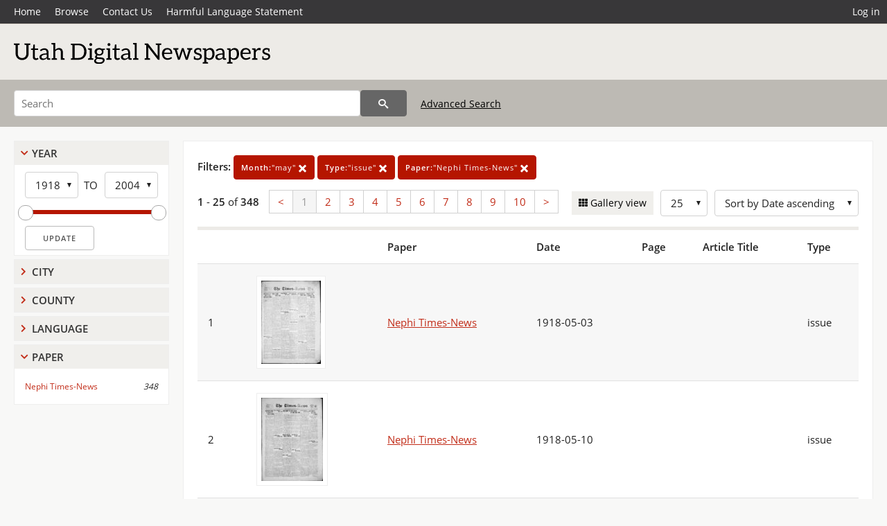

--- FILE ---
content_type: text/html; charset=UTF-8
request_url: https://newspapers.lib.utah.edu/search?month_t=%22may%22&facet_type=%22issue%22&facet_paper=%22Nephi+Times-News%22
body_size: 5941
content:
<!doctype html>
<html lang="en">
	<head>
		<meta charset="utf-8">
		<meta name="viewport" content="width=device-width, initial-scale=1, shrink-to-fit=no">
		<title>Utah Digital Newspapers | Nephi Times-News</title>
		<link rel="shortcut icon" type="image/png" href="/favicon.png" />
		<link rel="stylesheet" type="text/css" href="/css/normalize.min.css?v=1">
		<link rel="stylesheet" type="text/css" href="/css/skeleton.min.css?v=1">
		<link rel="stylesheet" type="text/css" href="/css/icons.css?v=3">
		<link rel="stylesheet" type="text/css" href="/css/main.css?v=52">
		<link rel="stylesheet" type="text/css" href="/css/imagezoom.css?v=3">
		<link rel="stylesheet" type="text/css" href="/css/carousel.css?v=2">
		<link rel="stylesheet" type="text/css" href="/css/fonts.css?v=1">
		<link rel='stylesheet' type='text/css' href='/themes/udn/custom.css?v=1'>
<script src='/js/main.js?v=9'></script><script src='/js/slider.js?v=5'></script>
		<script>
			var _paq = window._paq = window._paq || [];
			_paq.push(['setCustomDimension', 1, 'Nephi Times-News']);
			_paq.push(["setDocumentTitle", document.domain + "/" + document.title]);
			_paq.push(['setDownloadClasses', 'download']);
			_paq.push(['trackPageView']);
			_paq.push(['enableLinkTracking']);
			(function() {
				var u="https://analytics.lib.utah.edu/";
				_paq.push(['setTrackerUrl', u+'matomo.php']);
				_paq.push(['setSiteId', '30']);
				var d=document, g=d.createElement('script'), s=d.getElementsByTagName('script')[0];
				g.async=true; g.defer=true; g.src=u+'matomo.js'; s.parentNode.insertBefore(g,s);
			})();

		</script>
		<noscript><p><img src="https://analytics.lib.utah.edu/matomo.php?idsite=30&amp;rec=1" style="border:0;" alt=""/></p></noscript>
		<script>log_stat({type:"2",});</script>
	</head>
	<body>
		<div class="header">
			<div class="nav">
				<div class="container-fluid">
					<ul class="main-nav">
<li><a href="/" >Home</a></li><li><a href="/browse" >Browse</a></li><li><a href="https://forms.lib.utah.edu/udn-contacts/" target="_blank">Contact Us</a></li><li><a href="https://lib.utah.edu/services/digital-library/index.php#tab7" target="_blank">Harmful Language Statement</a></li><li class="link_right"><a href="/login">Log in</a></li>					</ul>
				</div>
			</div>
		</div>
		<div class="main-header">
			<div class="container-fluid">
				<div>
<div class='collection-wrap'><a href='/' class='collection-logo'><img src='/themes/udn/title_black.svg?v=1' title='Utah Digital Newspapers' alt='Utah Digital Newspapers'/></a><span class='collection-name udn'></span></div>				</div>
			</div>
		</div>
		<form action="/search" id="form_search" method="GET">
		<script>
		var search_defaults = {
			page       : 1,
			gallery    : 0,
			embargoed  : 0,
			q          : "",
			sq         : "",
			year_start : "",
			year_end   : "",
			rows       : 25,
			sort       : "date_tdt asc,parent_i asc,page_i asc,article_title_t asc",
			fd         : "paper_t,date_tdt,page_i,article_title_t,type_t",
		};
		</script>
		<script src="/js/search.js?v=11"></script>
		<div class="main-search">
			<div class="container-fluid">
<div class='main-search-input'><input id='search_box' type='text' name='q' placeholder='Search' value=''/><input type='hidden' name='sq' value=''/><input type='hidden' name='fd' value='paper_t,date_tdt,page_i,article_title_t,type_t'/><input type='hidden' name='rows' value='25'/><input type='hidden' name='sort' value='date_tdt asc,parent_i asc,page_i asc,article_title_t asc'/><input type='hidden' name='page' value='1'/><input type='hidden' name='gallery' value='0'/><input type='hidden' name='embargoed' value='0'/><input type='hidden' name='year_start' value=''/><input type='hidden' name='year_end' value=''/><input type='hidden' name='month_t' value='&quot;may&quot;'/><input type='hidden' name='facet_type' value='&quot;issue&quot;'/><input type='hidden' name='facet_paper' value='&quot;Nephi Times-News&quot;'/><button type='submit' class='submit-btn' title='Search' onclick='return before_search()'><i class='icon-search'></i></button><span class='advanced_search'><a href='/search/advanced'>Advanced Search</a></span></div>			</div>
		</div>
		</form>
<div class='toggle-facets'><a href='#' onclick='return toggle_refine()' id='toggle-link'>&nbsp;</a></div><div class='container-fluid'><div class='page'><div id='refine-search'><div class='panel panel-default'>
		<div class='collapse-toggle panel-heading '>
			<h5 class='panel-title'>
				<a href='#' onclick="toggle_facet(this, 'facet_year_t'); return false;">Year</a>
			</h5>
		</div>
	
	<div id='facet_year_t' class='panel-collapse'>
		<div class='panel-body'>
<div class='year-options'><select id='start_year_t' onchange="update_select_year(1, this, year_t_slider, 'rangestart_year', 'rangeend_year')" title='Start Year'><option value='1918' selected >1918</option><option value='1919'  >1919</option><option value='1920'  disabled>1920</option><option value='1921'  >1921</option><option value='1922'  >1922</option><option value='1923'  >1923</option><option value='1924'  >1924</option><option value='1925'  >1925</option><option value='1926'  >1926</option><option value='1927'  disabled>1927</option><option value='1928'  >1928</option><option value='1929'  >1929</option><option value='1930'  >1930</option><option value='1931'  >1931</option><option value='1932'  >1932</option><option value='1933'  >1933</option><option value='1934'  >1934</option><option value='1935'  >1935</option><option value='1936'  >1936</option><option value='1937'  >1937</option><option value='1938'  >1938</option><option value='1939'  >1939</option><option value='1940'  >1940</option><option value='1941'  >1941</option><option value='1942'  >1942</option><option value='1943'  >1943</option><option value='1944'  >1944</option><option value='1945'  >1945</option><option value='1946'  disabled>1946</option><option value='1947'  >1947</option><option value='1948'  >1948</option><option value='1949'  >1949</option><option value='1950'  >1950</option><option value='1951'  disabled>1951</option><option value='1952'  >1952</option><option value='1953'  >1953</option><option value='1954'  >1954</option><option value='1955'  >1955</option><option value='1956'  >1956</option><option value='1957'  >1957</option><option value='1958'  >1958</option><option value='1959'  >1959</option><option value='1960'  >1960</option><option value='1961'  >1961</option><option value='1962'  >1962</option><option value='1963'  >1963</option><option value='1964'  >1964</option><option value='1965'  >1965</option><option value='1966'  >1966</option><option value='1967'  >1967</option><option value='1968'  >1968</option><option value='1969'  >1969</option><option value='1970'  >1970</option><option value='1971'  >1971</option><option value='1972'  >1972</option><option value='1973'  >1973</option><option value='1974'  >1974</option><option value='1975'  >1975</option><option value='1976'  >1976</option><option value='1977'  >1977</option><option value='1978'  >1978</option><option value='1979'  >1979</option><option value='1980'  >1980</option><option value='1981'  >1981</option><option value='1982'  >1982</option><option value='1983'  >1983</option><option value='1984'  >1984</option><option value='1985'  >1985</option><option value='1986'  >1986</option><option value='1987'  >1987</option><option value='1988'  >1988</option><option value='1989'  >1989</option><option value='1990'  >1990</option><option value='1991'  >1991</option><option value='1992'  >1992</option><option value='1993'  >1993</option><option value='1994'  >1994</option><option value='1995'  >1995</option><option value='1996'  >1996</option><option value='1997'  >1997</option><option value='1998'  >1998</option><option value='1999'  >1999</option><option value='2000'  disabled>2000</option><option value='2001'  disabled>2001</option><option value='2002'  disabled>2002</option><option value='2003'  >2003</option><option value='2004'  >2004</option></select><span class='year-to'>TO</span><select id='end_year_t' onchange="update_select_year(, this, year_t_slider, 'rangestart_year', 'rangeend_year')" title='End Year'><option value='1918'  >1918</option><option value='1919'  >1919</option><option value='1920'  disabled>1920</option><option value='1921'  >1921</option><option value='1922'  >1922</option><option value='1923'  >1923</option><option value='1924'  >1924</option><option value='1925'  >1925</option><option value='1926'  >1926</option><option value='1927'  disabled>1927</option><option value='1928'  >1928</option><option value='1929'  >1929</option><option value='1930'  >1930</option><option value='1931'  >1931</option><option value='1932'  >1932</option><option value='1933'  >1933</option><option value='1934'  >1934</option><option value='1935'  >1935</option><option value='1936'  >1936</option><option value='1937'  >1937</option><option value='1938'  >1938</option><option value='1939'  >1939</option><option value='1940'  >1940</option><option value='1941'  >1941</option><option value='1942'  >1942</option><option value='1943'  >1943</option><option value='1944'  >1944</option><option value='1945'  >1945</option><option value='1946'  disabled>1946</option><option value='1947'  >1947</option><option value='1948'  >1948</option><option value='1949'  >1949</option><option value='1950'  >1950</option><option value='1951'  disabled>1951</option><option value='1952'  >1952</option><option value='1953'  >1953</option><option value='1954'  >1954</option><option value='1955'  >1955</option><option value='1956'  >1956</option><option value='1957'  >1957</option><option value='1958'  >1958</option><option value='1959'  >1959</option><option value='1960'  >1960</option><option value='1961'  >1961</option><option value='1962'  >1962</option><option value='1963'  >1963</option><option value='1964'  >1964</option><option value='1965'  >1965</option><option value='1966'  >1966</option><option value='1967'  >1967</option><option value='1968'  >1968</option><option value='1969'  >1969</option><option value='1970'  >1970</option><option value='1971'  >1971</option><option value='1972'  >1972</option><option value='1973'  >1973</option><option value='1974'  >1974</option><option value='1975'  >1975</option><option value='1976'  >1976</option><option value='1977'  >1977</option><option value='1978'  >1978</option><option value='1979'  >1979</option><option value='1980'  >1980</option><option value='1981'  >1981</option><option value='1982'  >1982</option><option value='1983'  >1983</option><option value='1984'  >1984</option><option value='1985'  >1985</option><option value='1986'  >1986</option><option value='1987'  >1987</option><option value='1988'  >1988</option><option value='1989'  >1989</option><option value='1990'  >1990</option><option value='1991'  >1991</option><option value='1992'  >1992</option><option value='1993'  >1993</option><option value='1994'  >1994</option><option value='1995'  >1995</option><option value='1996'  >1996</option><option value='1997'  >1997</option><option value='1998'  >1998</option><option value='1999'  >1999</option><option value='2000'  disabled>2000</option><option value='2001'  disabled>2001</option><option value='2002'  disabled>2002</option><option value='2003'  >2003</option><option value='2004' selected >2004</option></select></div>
	<div id='year_t_slider' class='slider' data-min='1918' data-max='2004' data-start_id='start_year_t' data-end_id='end_year_t'>
		<div id='rangestart_year' data-dropdown_id='rangestart_year' data-value='1918'></div>
		<div id='rangeend_year' data-dropdown_id='rangestart_year' data-value='2004'></div>
		<span class='slider-inner'></span>
	</div>

	<label class='year-update'>
		<input type='button' id='form_year_update' value='Update' class='small' onclick="change_form_slider('year_start', 'year_end', 'rangestart_year', 'rangeend_year', true)"/>
	</label>
</div></div>
	<script>
		year_t_slider = new Slider;
		year_t_slider.init(document.getElementById('year_t_slider'), slider_year_callback);
	</script>
</div><div class='panel panel-default'>
		<div class='collapse-toggle panel-heading collapsed'>
			<h5 class='panel-title'>
				<a href='#' onclick="toggle_facet(this, 'facet_facet_city'); return false;">City</a>
			</h5>
		</div>
	
	<div id='facet_facet_city' class='panel-collapse' style='display: none'>
		<div class='panel-body'>
<ul class='facet-values'><li><span class='facet-label'><a href='/search?facet_city=%22Nephi%22&amp;month_t=%22may%22&amp;facet_type=%22issue%22&amp;facet_paper=%22Nephi+Times-News%22'>Nephi</a></span><span class='facet-count'>348</span></li></ul></div></div></div><div class='panel panel-default'>
		<div class='collapse-toggle panel-heading collapsed'>
			<h5 class='panel-title'>
				<a href='#' onclick="toggle_facet(this, 'facet_facet_county'); return false;">County</a>
			</h5>
		</div>
	
	<div id='facet_facet_county' class='panel-collapse' style='display: none'>
		<div class='panel-body'>
<ul class='facet-values'><li><span class='facet-label'><a href='/search?facet_county=%22Juab%22&amp;month_t=%22may%22&amp;facet_type=%22issue%22&amp;facet_paper=%22Nephi+Times-News%22'>Juab</a></span><span class='facet-count'>348</span></li></ul></div></div></div><div class='panel panel-default'>
		<div class='collapse-toggle panel-heading collapsed'>
			<h5 class='panel-title'>
				<a href='#' onclick="toggle_facet(this, 'facet_facet_language'); return false;">Language</a>
			</h5>
		</div>
	
	<div id='facet_facet_language' class='panel-collapse' style='display: none'>
		<div class='panel-body'>
<ul class='facet-values'><li><span class='facet-label'><a href='/search?facet_language=%22eng%22&amp;month_t=%22may%22&amp;facet_type=%22issue%22&amp;facet_paper=%22Nephi+Times-News%22'>English</a></span><span class='facet-count'>348</span></li></ul></div></div></div><div class='panel panel-default'>
		<div class='collapse-toggle panel-heading '>
			<h5 class='panel-title'>
				<a href='#' onclick="toggle_facet(this, 'facet_facet_paper'); return false;">Paper</a>
			</h5>
		</div>
	
	<div id='facet_facet_paper' class='panel-collapse' >
		<div class='panel-body'>
<ul class='facet-values'><li><span class='facet-label'><a href='/search?facet_paper=%22Nephi+Times-News%22&amp;month_t=%22may%22&amp;facet_type=%22issue%22'>Nephi Times-News</a></span><span class='facet-count'>348</span></li></ul></div></div></div></div><div class='search-results-container'><div class='search-constraints'><strong>Filters: </strong><a href='/search?&amp;facet_type=%22issue%22&amp;facet_paper=%22Nephi+Times-News%22' class='button button-primary' title='Remove'><strong>Month:</strong>&quot;may&quot; <i class='icon-cross'></i></a><a href='/search?&amp;month_t=%22may%22&amp;facet_paper=%22Nephi+Times-News%22' class='button button-primary' title='Remove'><strong>Type:</strong>&quot;issue&quot; <i class='icon-cross'></i></a><a href='/search?&amp;month_t=%22may%22&amp;facet_type=%22issue%22' class='button button-primary' title='Remove'><strong>Paper:</strong>&quot;Nephi Times-News&quot; <i class='icon-cross'></i></a></div><div class='main-search-results'><div class='results-controls0'>
	<div class='page_entries'>
		<strong>1</strong> - <strong>25</strong> of <strong>348</strong>
	</div>
<div class='pagination'><ul><li><a href='/search?page=1&amp;month_t=%22may%22&amp;facet_type=%22issue%22&amp;facet_paper=%22Nephi+Times-News%22'>&lt;</a></li><li class='active'><a href='/search?page=1&amp;month_t=%22may%22&amp;facet_type=%22issue%22&amp;facet_paper=%22Nephi+Times-News%22'>1</a></li><li><a href='/search?page=2&amp;month_t=%22may%22&amp;facet_type=%22issue%22&amp;facet_paper=%22Nephi+Times-News%22'>2</a></li><li><a href='/search?page=3&amp;month_t=%22may%22&amp;facet_type=%22issue%22&amp;facet_paper=%22Nephi+Times-News%22'>3</a></li><li><a href='/search?page=4&amp;month_t=%22may%22&amp;facet_type=%22issue%22&amp;facet_paper=%22Nephi+Times-News%22'>4</a></li><li><a href='/search?page=5&amp;month_t=%22may%22&amp;facet_type=%22issue%22&amp;facet_paper=%22Nephi+Times-News%22'>5</a></li><li><a href='/search?page=6&amp;month_t=%22may%22&amp;facet_type=%22issue%22&amp;facet_paper=%22Nephi+Times-News%22'>6</a></li><li><a href='/search?page=7&amp;month_t=%22may%22&amp;facet_type=%22issue%22&amp;facet_paper=%22Nephi+Times-News%22'>7</a></li><li><a href='/search?page=8&amp;month_t=%22may%22&amp;facet_type=%22issue%22&amp;facet_paper=%22Nephi+Times-News%22'>8</a></li><li><a href='/search?page=9&amp;month_t=%22may%22&amp;facet_type=%22issue%22&amp;facet_paper=%22Nephi+Times-News%22'>9</a></li><li><a href='/search?page=10&amp;month_t=%22may%22&amp;facet_type=%22issue%22&amp;facet_paper=%22Nephi+Times-News%22'>10</a></li><li><a href='/search?page=2&amp;month_t=%22may%22&amp;facet_type=%22issue%22&amp;facet_paper=%22Nephi+Times-News%22'>&gt;</a></li></ul></div><div style='float:right'><div class='inline'><label class='view-btn'><input type='checkbox' id='form_gallery' name='gallery' value='1' onchange="change_form('gallery', this.checked + 0);" /> Gallery view</label></div><span class='sr-only'>Number of results to display per page</span><div class='inline left_pad'><select id='form_rows' name='rows' onchange="form_search.elements['page'].value=1; change_form('rows', this.value);"><option value='10'>10</option><option value='25' selected>25</option><option value='50'>50</option><option value='100'>100</option><option value='200'>200</option></select></div><div id='sort-dropdown' class='inline left_pad'><select id='form_sort' name='sort' onchange="change_form('sort', this.value);"'><option value='date_tdt asc,parent_i asc,page_i asc'>Sort by Date ascending</option><option value='date_tdt desc,parent_i asc,page_i asc'>Sort by Date descending</option><option value='rel'>Sort by Relevance</option></select></div></div></div></div><table class='table table-bordered'><tr><th></th><th></th><th>Paper</th><th>Date</th><th>Page</th><th>Article Title</th><th>Type</th></tr><tr id='id23088060'><td>1</td><td><a href='/details?id=23088060'><img title='Nephi Times-News | 1918-05-03' alt='Nephi Times-News | 1918-05-03' class='thumb' src='/udn_thumbs/a2/71/a2718b61bd905438bce3185556a96656a19830d4.jpg'/></a></td><td><a href='/details?id=23088060'>Nephi Times-News</a></td><td>1918-05-03</td><td></td><td></td><td>issue</td></tr><tr id='id23088069'><td>2</td><td><a href='/details?id=23088069'><img title='Nephi Times-News | 1918-05-10' alt='Nephi Times-News | 1918-05-10' class='thumb' src='/udn_thumbs/1f/e3/1fe329d71e8c3fefcfd9198b1c25c7c3bb6d22bf.jpg'/></a></td><td><a href='/details?id=23088069'>Nephi Times-News</a></td><td>1918-05-10</td><td></td><td></td><td>issue</td></tr><tr id='id23088078'><td>3</td><td><a href='/details?id=23088078'><img title='Nephi Times-News | 1918-05-17' alt='Nephi Times-News | 1918-05-17' class='thumb' src='/udn_thumbs/ae/3b/ae3be1b987177be78ea9fc19958642ab395a4ea2.jpg'/></a></td><td><a href='/details?id=23088078'>Nephi Times-News</a></td><td>1918-05-17</td><td></td><td></td><td>issue</td></tr><tr id='id23088087'><td>4</td><td><a href='/details?id=23088087'><img title='Nephi Times-News | 1918-05-24' alt='Nephi Times-News | 1918-05-24' class='thumb' src='/udn_thumbs/d3/06/d3068c0fb6c9b9fb24dd9e82e211187d6ae9b539.jpg'/></a></td><td><a href='/details?id=23088087'>Nephi Times-News</a></td><td>1918-05-24</td><td></td><td></td><td>issue</td></tr><tr id='id23088096'><td>5</td><td><a href='/details?id=23088096'><img title='Nephi Times-News | 1918-05-31' alt='Nephi Times-News | 1918-05-31' class='thumb' src='/udn_thumbs/dc/b4/dcb473fb643d5769c41c4f6a855f45d504b36616.jpg'/></a></td><td><a href='/details?id=23088096'>Nephi Times-News</a></td><td>1918-05-31</td><td></td><td></td><td>issue</td></tr><tr id='id23088256'><td>6</td><td><a href='/details?id=23088256'><img title='Nephi Times-News | 1919-05-02' alt='Nephi Times-News | 1919-05-02' class='thumb' src='/udn_thumbs/c6/98/c698adc2af4f9518f13898e993836ed0147ee8f3.jpg'/></a></td><td><a href='/details?id=23088256'>Nephi Times-News</a></td><td>1919-05-02</td><td></td><td></td><td>issue</td></tr><tr id='id23088265'><td>7</td><td><a href='/details?id=23088265'><img title='Nephi Times-News | 1919-05-09' alt='Nephi Times-News | 1919-05-09' class='thumb' src='/udn_thumbs/ab/0b/ab0b2530f58521854b7792f51bb51949895afd56.jpg'/></a></td><td><a href='/details?id=23088265'>Nephi Times-News</a></td><td>1919-05-09</td><td></td><td></td><td>issue</td></tr><tr id='id23088278'><td>8</td><td><a href='/details?id=23088278'><img title='Nephi Times-News | 1919-05-16' alt='Nephi Times-News | 1919-05-16' class='thumb' src='/udn_thumbs/7e/41/7e41434ae14324896af193d188bbdabe34e0ad91.jpg'/></a></td><td><a href='/details?id=23088278'>Nephi Times-News</a></td><td>1919-05-16</td><td></td><td></td><td>issue</td></tr><tr id='id23088287'><td>9</td><td><a href='/details?id=23088287'><img title='Nephi Times-News | 1919-05-23' alt='Nephi Times-News | 1919-05-23' class='thumb' src='/udn_thumbs/39/72/397248f25696475d233235e703cafd19bb0cb0c3.jpg'/></a></td><td><a href='/details?id=23088287'>Nephi Times-News</a></td><td>1919-05-23</td><td></td><td></td><td>issue</td></tr><tr id='id23088550'><td>10</td><td><a href='/details?id=23088550'><img title='Nephi Times-News | 1921-05-06' alt='Nephi Times-News | 1921-05-06' class='thumb' src='/udn_thumbs/36/c4/36c40606915bb99fb4fffbd1f774f7fff2d00a38.jpg'/></a></td><td><a href='/details?id=23088550'>Nephi Times-News</a></td><td>1921-05-06</td><td></td><td></td><td>issue</td></tr><tr id='id23088559'><td>11</td><td><a href='/details?id=23088559'><img title='Nephi Times-News | 1921-05-13' alt='Nephi Times-News | 1921-05-13' class='thumb' src='/udn_thumbs/ef/9b/ef9b365ef2fbb133e4dadc198708566b0023a4b8.jpg'/></a></td><td><a href='/details?id=23088559'>Nephi Times-News</a></td><td>1921-05-13</td><td></td><td></td><td>issue</td></tr><tr id='id23088568'><td>12</td><td><a href='/details?id=23088568'><img title='Nephi Times-News | 1921-05-20' alt='Nephi Times-News | 1921-05-20' class='thumb' src='/udn_thumbs/56/98/56988f4082279dd0d36de034611622712fba5432.jpg'/></a></td><td><a href='/details?id=23088568'>Nephi Times-News</a></td><td>1921-05-20</td><td></td><td></td><td>issue</td></tr><tr id='id23088577'><td>13</td><td><a href='/details?id=23088577'><img title='Nephi Times-News | 1921-05-27' alt='Nephi Times-News | 1921-05-27' class='thumb' src='/udn_thumbs/c9/50/c950cf4bcd15266b2aedbc5985e85f37b4770068.jpg'/></a></td><td><a href='/details?id=23088577'>Nephi Times-News</a></td><td>1921-05-27</td><td></td><td></td><td>issue</td></tr><tr id='id23088993'><td>14</td><td><a href='/details?id=23088993'><img title='Nephi Times-News | 1922-05-05' alt='Nephi Times-News | 1922-05-05' class='thumb' src='/udn_thumbs/5a/22/5a223040311afcce95dee2c22811257c43371afe.jpg'/></a></td><td><a href='/details?id=23088993'>Nephi Times-News</a></td><td>1922-05-05</td><td></td><td></td><td>issue</td></tr><tr id='id23089002'><td>15</td><td><a href='/details?id=23089002'><img title='Nephi Times-News | 1922-05-12' alt='Nephi Times-News | 1922-05-12' class='thumb' src='/udn_thumbs/46/8e/468e6ffb21c176275a59a49b19bd694558a03f06.jpg'/></a></td><td><a href='/details?id=23089002'>Nephi Times-News</a></td><td>1922-05-12</td><td></td><td></td><td>issue</td></tr><tr id='id23089011'><td>16</td><td><a href='/details?id=23089011'><img title='Nephi Times-News | 1922-05-19' alt='Nephi Times-News | 1922-05-19' class='thumb' src='/udn_thumbs/8f/0f/8f0f72c4f6c388f396f34e470367269734aae17c.jpg'/></a></td><td><a href='/details?id=23089011'>Nephi Times-News</a></td><td>1922-05-19</td><td></td><td></td><td>issue</td></tr><tr id='id23089020'><td>17</td><td><a href='/details?id=23089020'><img title='Nephi Times-News | 1922-05-26' alt='Nephi Times-News | 1922-05-26' class='thumb' src='/udn_thumbs/99/4b/994b4442cc1fb1d30405988ed79f6b39b364e502.jpg'/></a></td><td><a href='/details?id=23089020'>Nephi Times-News</a></td><td>1922-05-26</td><td></td><td></td><td>issue</td></tr><tr id='id23089401'><td>18</td><td><a href='/details?id=23089401'><img title='Nephi Times-News | 1923-05-04' alt='Nephi Times-News | 1923-05-04' class='thumb' src='/udn_thumbs/e8/75/e8750391ed3a23c9f14e18c969c855343cc2ce32.jpg'/></a></td><td><a href='/details?id=23089401'>Nephi Times-News</a></td><td>1923-05-04</td><td></td><td></td><td>issue</td></tr><tr id='id23089410'><td>19</td><td><a href='/details?id=23089410'><img title='Nephi Times-News | 1923-05-11' alt='Nephi Times-News | 1923-05-11' class='thumb' src='/udn_thumbs/a4/88/a488847ad7b2f09deb952ed03b04cdf4f2eaa17e.jpg'/></a></td><td><a href='/details?id=23089410'>Nephi Times-News</a></td><td>1923-05-11</td><td></td><td></td><td>issue</td></tr><tr id='id23089419'><td>20</td><td><a href='/details?id=23089419'><img title='Nephi Times-News | 1923-05-18' alt='Nephi Times-News | 1923-05-18' class='thumb' src='/udn_thumbs/91/7e/917e7c456ed89065ca947559b8a3cbd56fb9d28c.jpg'/></a></td><td><a href='/details?id=23089419'>Nephi Times-News</a></td><td>1923-05-18</td><td></td><td></td><td>issue</td></tr><tr id='id23089806'><td>21</td><td><a href='/details?id=23089806'><img title='Nephi Times-News | 1924-05-02' alt='Nephi Times-News | 1924-05-02' class='thumb' src='/udn_thumbs/4e/d8/4ed80eedc2b07cff2b18f3ed2b0804298a8bab47.jpg'/></a></td><td><a href='/details?id=23089806'>Nephi Times-News</a></td><td>1924-05-02</td><td></td><td></td><td>issue</td></tr><tr id='id23089815'><td>22</td><td><a href='/details?id=23089815'><img title='Nephi Times-News | 1924-05-09' alt='Nephi Times-News | 1924-05-09' class='thumb' src='/udn_thumbs/0f/33/0f33234395552bfdc6fbebf069f6cb98f2b9b568.jpg'/></a></td><td><a href='/details?id=23089815'>Nephi Times-News</a></td><td>1924-05-09</td><td></td><td></td><td>issue</td></tr><tr id='id23089824'><td>23</td><td><a href='/details?id=23089824'><img title='Nephi Times-News | 1924-05-16' alt='Nephi Times-News | 1924-05-16' class='thumb' src='/udn_thumbs/b2/e1/b2e19ef9bd10ae41064efa821a147fe4bc44255b.jpg'/></a></td><td><a href='/details?id=23089824'>Nephi Times-News</a></td><td>1924-05-16</td><td></td><td></td><td>issue</td></tr><tr id='id23089833'><td>24</td><td><a href='/details?id=23089833'><img title='Nephi Times-News | 1924-05-23' alt='Nephi Times-News | 1924-05-23' class='thumb' src='/udn_thumbs/a0/35/a03512d562505d522ff843d393d1a6e511801f80.jpg'/></a></td><td><a href='/details?id=23089833'>Nephi Times-News</a></td><td>1924-05-23</td><td></td><td></td><td>issue</td></tr><tr id='id23089842'><td>25</td><td><a href='/details?id=23089842'><img title='Nephi Times-News | 1924-05-30' alt='Nephi Times-News | 1924-05-30' class='thumb' src='/udn_thumbs/32/e2/32e21a78d4cfcdeb866d84985cdd104a15b18e84.jpg'/></a></td><td><a href='/details?id=23089842'>Nephi Times-News</a></td><td>1924-05-30</td><td></td><td></td><td>issue</td></tr></table><div class='main-search-results'><div class='results-controls1'>
	<div class='page_entries'>
		<strong>1</strong> - <strong>25</strong> of <strong>348</strong>
	</div>
<div class='pagination'><ul><li><a href='/search?page=1&amp;month_t=%22may%22&amp;facet_type=%22issue%22&amp;facet_paper=%22Nephi+Times-News%22'>&lt;</a></li><li class='active'><a href='/search?page=1&amp;month_t=%22may%22&amp;facet_type=%22issue%22&amp;facet_paper=%22Nephi+Times-News%22'>1</a></li><li><a href='/search?page=2&amp;month_t=%22may%22&amp;facet_type=%22issue%22&amp;facet_paper=%22Nephi+Times-News%22'>2</a></li><li><a href='/search?page=3&amp;month_t=%22may%22&amp;facet_type=%22issue%22&amp;facet_paper=%22Nephi+Times-News%22'>3</a></li><li><a href='/search?page=4&amp;month_t=%22may%22&amp;facet_type=%22issue%22&amp;facet_paper=%22Nephi+Times-News%22'>4</a></li><li><a href='/search?page=5&amp;month_t=%22may%22&amp;facet_type=%22issue%22&amp;facet_paper=%22Nephi+Times-News%22'>5</a></li><li><a href='/search?page=6&amp;month_t=%22may%22&amp;facet_type=%22issue%22&amp;facet_paper=%22Nephi+Times-News%22'>6</a></li><li><a href='/search?page=7&amp;month_t=%22may%22&amp;facet_type=%22issue%22&amp;facet_paper=%22Nephi+Times-News%22'>7</a></li><li><a href='/search?page=8&amp;month_t=%22may%22&amp;facet_type=%22issue%22&amp;facet_paper=%22Nephi+Times-News%22'>8</a></li><li><a href='/search?page=9&amp;month_t=%22may%22&amp;facet_type=%22issue%22&amp;facet_paper=%22Nephi+Times-News%22'>9</a></li><li><a href='/search?page=10&amp;month_t=%22may%22&amp;facet_type=%22issue%22&amp;facet_paper=%22Nephi+Times-News%22'>10</a></li><li><a href='/search?page=2&amp;month_t=%22may%22&amp;facet_type=%22issue%22&amp;facet_paper=%22Nephi+Times-News%22'>&gt;</a></li></ul></div></div></div></div></div></div><footer>
	<div class="container">
		<div class="row">
			<div class="twelve columns"><img src="/img/footer_logo_uu.png" title="J. Willard Marriott Digital Library" alt="J. Willard Marriott Digital Library"></div>
		</div>
		<div class="row footer-4-col">
			<div class="three columns">
				<p><a href="https://lib.utah.edu">J. Willard Marriott Library</a></p>
				<p class="address"><a href="https://goo.gl/maps/JeLmHFGW5Te2xVrR9"> 295 S 1500 E <br>SLC UT 84112-0860 </a></p>
				<p><a href="https://forms.lib.utah.edu/dl-feedback"><i class="icon-envelope"></i> Contact Us </a></p>
				<p><i class="icon-phone"></i> 801.581.8558</p>
				<p>FAX: 801.585.3464</p>
			</div>
			<div class="three columns">
				<h6>J. Willard Marriott Library</h6>
				<ul>
					<li><a href="https://lib.utah.edu/services/digital-library/">Digital Library Services</a></li>
					<li><a href="https://lib.utah.edu/collections/special-collections/">Special Collections</a></li>
					<li><a href="https://lib.utah.edu/research/copyright.php">Copyright Resources</a></li>
														</ul>
			</div>
			<div class="three columns">
				<h6>University of Utah Digital Projects</h6>
				<ul>
					<li><a href="https://collections.lib.utah.edu">Marriott Digital Library</a></li>
					<li><a href="https://newspapers.lib.utah.edu">Utah Digital Newspapers</a></li>
					<li><a href="https://exhibits.lib.utah.edu/s/home/page/home">Digital Exhibits</a></li>
					<li><a href="https://github.com/marriott-library/collections-as-data">Collections as Data</a></li>
					<li><a href="https://newsletter.lib.utah.edu/digital-library-news">Digital Library News</a></li>
					<li><a href="https://lib.utah.edu/digital-scholarship/">USpace Institutional Repository</a></li>
					<li><a href="https://hive.utah.edu">Hive Data Repository</a></li>
				</ul>
			</div>
			<div class="three columns">
				<h6>Related Digital Library Sites</h6>
				<ul>
					<li><a href="https://lib.utah.edu/services/digital-library/#tab5">Partner Institutions</a></li>
					<li><a href="https://mwdl.org">Mountain West Digital Library</a></li>
					<li><a href="https://dp.la">Digital Public Library of America</a></li>
				</ul>
			</div>
		</div>
		<div class="row sub-footer">
			<div class="four columns">
				<p>Copyright © J. Willard Marriott Library. All rights reserved.</p>
			</div>
			<div class="eight columns">
				<ul class="nav justify-content-end">
				<li class="nav-item"><a class="nav-link" href="http://www.utah.edu/privacy">Privacy</a>/</li>
				<li class="nav-item"><a class="nav-link" href="https://www.utah.edu/nondiscrimination/">Nondiscrimination &amp; Accessibility</a>/</li>
				<li class="nav-item"><a class="nav-link" href="https://safeu.utah.edu/">Safe U</a>/</li>
				<li class="nav-item"><a class="nav-link" href="http://www.utah.edu/disclaimer">Disclaimer</a>/</li>
				<li class="nav-item"><a class="nav-link" href="https://lib.utah.edu/info/policies.php">Policies</a></li>
				</ul>
			</div>
		</div>
	</div>
</footer>
	</body>
</html>


--- FILE ---
content_type: application/javascript
request_url: https://newspapers.lib.utah.edu/js/search.js?v=11
body_size: 703
content:
var form_search = document.getElementById("form_search");

function before_search() {
	form_search.elements['page'].value = 1;
	form_search.elements['sort'].value = 'rel';
	remove_defaults();

	return true;
}

function remove_defaults() {
	for(key in search_defaults) {
		if(form_search.elements[key].value == search_defaults[key])
			form_search.elements[key].disabled = true;
	}
}

function change_form(field, value) {
	form_search.elements[field].value = value;
	remove_defaults();
	form_search.submit();
}

function change_form_slider(start_field, end_field, start_id, end_id) {
	form_search.elements[start_field].value = document.getElementById(start_id).dataset.value;
	form_search.elements[end_field].value = document.getElementById(end_id).dataset.value;
	remove_defaults();
	form_search.elements['page'].disabled = true;
	form_search.submit();
}

function slider_year_callback(field, value) {
	let start_dropdown = document.getElementById(field.parentNode.dataset.start_id);
	let end_dropdown = document.getElementById(field.parentNode.dataset.end_id);
	let start_thumb = document.getElementById("rangestart_year");
	let end_thumb = document.getElementById("rangeend_year");
	let dropdown = (field == start_thumb) ? start_dropdown : end_dropdown;

	let oldvalue = dropdown.value;
	dropdown.value = value;
	if(dropdown.selectedIndex != -1 && dropdown.options[dropdown.selectedIndex].disabled)
		dropdown.value = oldvalue;
}

function update_select_year(is_start, node, slider_object, start_id, end_id) {
	let start_node = document.getElementById(start_id);
	let end_node = document.getElementById(end_id);

	if(is_start) {
		slider_object.slider_set(start_node.parentNode, start_node, node.value);
		if(start_node.dataset.value > end_node.dataset.value) {
			node.value = end_node.dataset.value;
			slider_object.slider_set(start_node.parentNode, start_node, node.value);
		}
	}
	else {
		slider_object.slider_set(end_node.parentNode, end_node, node.value);
		if(end_node.dataset.value < start_node.dataset.value) {
			node.value = start_node.dataset.value;
			slider_object.slider_set(end_node.parentNode, end_node, node.value);
		}
	}
}

function toggle_facet(owner, id) {
	let node = document.getElementById(id);
	if(node.style.display == '') {
		node.style.display = 'none';
		owner.parentNode.parentNode.classList.add("collapsed");
	}
	else {
		node.style.display = '';
		owner.parentNode.parentNode.classList.remove("collapsed");
	}
}
